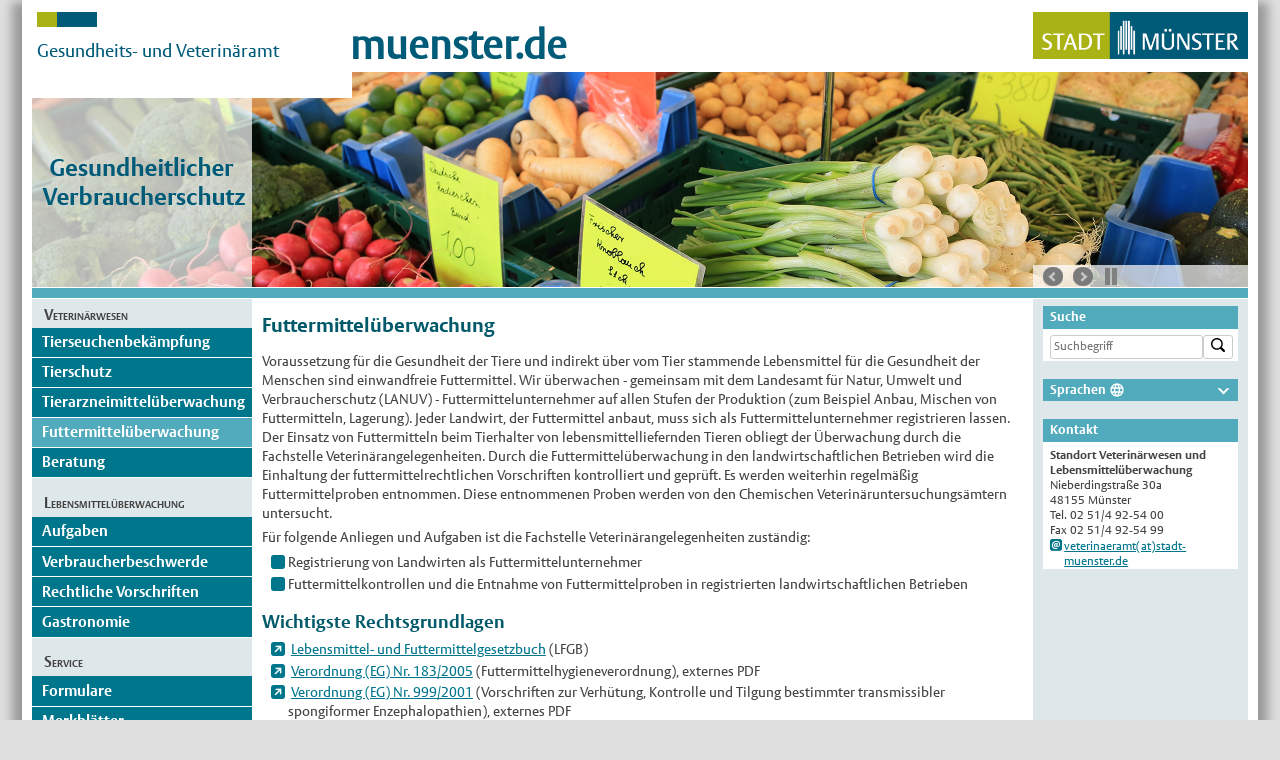

--- FILE ---
content_type: text/html; charset=utf-8
request_url: https://www.stadt-muenster.de/verbraucherschutz/futtermittelueberwachung
body_size: 6444
content:
<!DOCTYPE html>
<html lang="de" class="jPanelMenu">
<head>

<meta charset="utf-8">
<!-- 
	Stadt Muenster

	This website is powered by TYPO3 - inspiring people to share!
	TYPO3 is a free open source Content Management Framework initially created by Kasper Skaarhoj and licensed under GNU/GPL.
	TYPO3 is copyright 1998-2026 of Kasper Skaarhoj. Extensions are copyright of their respective owners.
	Information and contribution at https://typo3.org/
-->




<meta http-equiv="x-ua-compatible" content="IE=edge">
<meta name="generator" content="TYPO3 CMS">
<meta name="viewport" content="width=device-width,initial-scale=1,minimum-scale=1, maximum-scale=3.0">
<meta name="twitter:card" content="summary">
<meta name="msvalidate.01" content="105971521C9F71A04BD81FE56DE5115D">


<link rel="stylesheet" href="/typo3temp/assets/css/bf38dc2668b8ac88892d0d3ffab7aacc.css?1769079814" media="all">
<link rel="stylesheet" href="fileadmin/templates/global/css/bxslider.min.css?1769079332" media="screen">
<link rel="stylesheet" href="fileadmin/templates/global/css/magnific-popup.css?1769079332" media="screen">
<link rel="stylesheet" href="fileadmin/templates/global/css/jquery-ui/jquery-ui.min.css?1769079332" media="screen">
<link rel="stylesheet" href="fileadmin/templates/global/css/gdpr-popup.css?1769079332" media="screen">
<link rel="stylesheet" href="fileadmin/templates/global/css/basis_print.css?1769079332" media="print">
<link rel="stylesheet" href="fileadmin/templates/global/css/form.css?1769079332" media="screen,print">
<link rel="stylesheet" href="fileadmin/templates/global/css/form_print.css?1769079332" media="print">
<link rel="stylesheet" href="fileadmin/templates/global/css/basis_cd.css?1769079332" media="screen,print">
<link rel="stylesheet" href="fileadmin/templates/global/css/responsive.css?1769079332" media="screen">
<link rel="stylesheet" href="fileadmin/templates/global/css/print.css?1769079332" media="print">
<link rel="stylesheet" href="fileadmin/templates/domains/stadt-muenster.de/53_verbraucherschutz/css/verbraucherschutz.css?1769079332" media="screen,print">
<link rel="stylesheet" href="fileadmin/templates/global/css/search.css?1769079332" media="all">


<script src="/_assets/670d2169edb40123aee5a32e039f56c7/JavaScript/Libraries/jquery-3.6.3.min.js?1769079332"></script>
<script src="/_assets/670d2169edb40123aee5a32e039f56c7/JavaScript/Libraries/jquery-ui-1.13.0.js?1769079332"></script>
<script src="/_assets/670d2169edb40123aee5a32e039f56c7/JavaScript/Libraries/js.cookie-2.2.0.min.js?1769079332"></script>
<script src="/_assets/670d2169edb40123aee5a32e039f56c7/JavaScript/Libraries/script.min.js?1769079332"></script>
<script src="/_assets/670d2169edb40123aee5a32e039f56c7/JavaScript/Libraries/rd.js?1769079332"></script>
<script src="/_assets/670d2169edb40123aee5a32e039f56c7/JavaScript/Libraries/responsive-switch.min.js?1769079332"></script>
<script src="/_assets/670d2169edb40123aee5a32e039f56c7/JavaScript/Libraries/jquery.magnific-popup-fsc.js?1769079332"></script>
<script src="/_assets/670d2169edb40123aee5a32e039f56c7/JavaScript/Libraries/magnificCustomFunctionsFsc.js?1769079332"></script>
<script src="/_assets/670d2169edb40123aee5a32e039f56c7/JavaScript/Libraries/jquery.touchSwipe.js?1769079332"></script>


<script type="text/javascript" data-cmp-ab="1" src="https://cdn.consentmanager.net/delivery/autoblocking/87cad9bc1bb9.js" data-cmp-host="c.delivery.consentmanager.net" data-cmp-cdn="cdn.consentmanager.net" data-cmp-codesrc="1"></script><title>Stadt Münster: Verbraucherschutz - Gesundheits- und Veterinäramt -   Futtermittelüberwachung</title><style type="text/css"><!----></style><meta name="DC.Audience" content="General" />
<meta name="DC.Page-type" content="Behörde" />
<link rel="canonical" href="https://www.stadt-muenster.de/verbraucherschutz/futtermittelueberwachung"/>
</head>
<body>
<div id="scrollPreventer">

    <div id="seiten-wrapper">
        <!-- Mobiler Menubutton - NTW Modifikation -->
        <div class="menu-trigger"> <img src="fileadmin/templates/global/images/menu.png" alt="" /> </div>
        <!-- ENDE Mobiler Menubutton -->

        <header>

            <!-- Infos für Barrierefreiheit -->
            <h1 class="u">Stadt Münster: Verbraucherschutz - Gesundheits- und Veterinäramt - Futtermittelüberwachung</h1><ul class="u"><li><a href="#navi-spalte">Zur Hauptnavigation</a></li><li><a href="#inhalts-spalte">Zum Inhalt der Seite</a></li><li><a href="#info-spalte">Zu den Zusatzinfos (Adresse, Kontakt)</a></li></ul>
            <!-- ENDE Infos für Barrierefreiheit -->

            <div class="amt"> <!-- alternativ kann hier das M-Logo einkommentiert werden (den Rest dann auskommentieren) -->
                    <div class="amtsfaehnchen"> <img src="fileadmin/templates/global/images/amtsfaehnchen.png" alt=""></div>
    <div class="amtsbezeichnung cnw_skip_translation">Gesundheits- und Veterinäramt</div>
            </div>
            <div class="logos flexbox">
                    <div class="muenster-de"> <a href="http://www.muenster.de/">muenster.de</a> </div>
    <div class="stadt-ms"> <a href="http://www.stadt-muenster.de"><img src="fileadmin/templates/global/images/stadtlogo-muenster.png" alt=""></a></div>
            </div>

            <div class="header-overlay"><div class="header-overlay-logo flexbox"><a href="/verbraucherschutz/startseite"><img src="/uploads/media/schriftzug_verbraucherschutz.png" width="220" height="189"   alt="" ></a></div></div>

            <div class="content-header">
                

    
            
        
    
                <div id="c91388" class="0 frame frame-default csc-frame-default frame-type-list frame-layout-0">
                    
                        



                    
                    
                        



    



                    
                    

    
        
    
            <link rel="stylesheet" href="/_assets/56345288da7c0290ac18e1b6a38bf5ce/Css/myStyles.css"/>
            
            
            <div class="slider-config"
                 data-mode="fade"
                 data-speed="2000"
                 data-slide-margin="0"
                 data-start-slide="0"
                 data-random-start="0"
                 data-infinite-loop="1"
                 data-captions="0"
                 data-adaptive-height="0"
                 data-pager="0"
                 data-pager-type="full"
                 data-controls="1"
                 data-next-text="nächste"
                 data-prev-text="vorherige"
                 data-auto-controls="1"
                 data-start-text="Start"
                 data-stop-text="Stop"
                 data-auto-controls-combine="1"
                 data-auto="1"
                 data-pause="6000"
                 data-auto-start="1"
                 data-auto-direction="next"
                 data-auto-hover="1"
                 data-auto-delay="0"
                 data-min-sliders="1"
                 data-max-sliders="1"
                 data-move-slides="0"
                 data-slide-width="0"
                 data-pager-short-separator=" / "
                 data-hide-control-on-end="0"
                 data-adaptive-height-speed="500">
                <ul class="bxslider">
                    
                        
                            <li>
                                <img srcset="/fileadmin/user_upload/stadt-muenster/53_verbraucherschutz/header/slider_markt.jpg 1x, /fileadmin/_processed_/b/6/csm_slider_markt_7a873daad3.jpg 2x, /fileadmin/_processed_/b/6/csm_slider_markt_9d779d72be.jpg 3x" class="srcsetImages hidden" title="Auf dem Markt" alt="Foto von Obst und Gemüse" src="/fileadmin/user_upload/stadt-muenster/53_verbraucherschutz/header/slider_markt.jpg" width="2440" height="430" />
                            </li>
                        
                    
                        
                            <li>
                                <img srcset="/fileadmin/user_upload/stadt-muenster/53_verbraucherschutz/header/slider_petrischalen.jpg 1x, /fileadmin/_processed_/5/e/csm_slider_petrischalen_cdc21a9e37.jpg 2x, /fileadmin/_processed_/5/e/csm_slider_petrischalen_8730f4b75b.jpg 3x" class="srcsetImages hidden" title="Petrischalen im Labor" alt="Foto" src="/fileadmin/user_upload/stadt-muenster/53_verbraucherschutz/header/slider_petrischalen.jpg" width="2440" height="430" />
                            </li>
                        
                    
                        
                            <li>
                                <img srcset="/fileadmin/user_upload/stadt-muenster/53_verbraucherschutz/header/slider_kuehe.jpg 1x, /fileadmin/_processed_/4/f/csm_slider_kuehe_58f85a8841.jpg 2x, /fileadmin/_processed_/4/f/csm_slider_kuehe_e9810e0139.jpg 3x" class="srcsetImages hidden" title="Kühe im Stall" alt="Foto" src="/fileadmin/user_upload/stadt-muenster/53_verbraucherschutz/header/slider_kuehe.jpg" width="2440" height="430" />
                            </li>
                        
                    
                        
                            <li>
                                <img srcset="/fileadmin/user_upload/stadt-muenster/53_verbraucherschutz/header/slider_nieberdingstrasse.jpg 1x, /fileadmin/_processed_/d/d/csm_slider_nieberdingstrasse_7818cce3fd.jpg 2x, /fileadmin/_processed_/d/d/csm_slider_nieberdingstrasse_ed7418a406.jpg 3x" class="srcsetImages hidden" title="Standort Nieberdingstraße" alt="Foto des Gebäudes" src="/fileadmin/user_upload/stadt-muenster/53_verbraucherschutz/header/slider_nieberdingstrasse.jpg" width="2440" height="430" />
                            </li>
                        
                    
                </ul>
            </div>
        


    


                    
                        



                    
                    
                        



                    
                </div>
            



            </div>

        </header>

        <!-- Sprungmarke zu Kontaktinformationen in der mobile Ansicht - NTW Modifikation -->
        <div id="sprungmarke"><a href="#info-spalte" class="intern">Kontakt und weitere Informationen</a></div>
        <!-- ENDE Spungsmarke-->


        <div class="streifen"> <!--  --> </div>


        <div id="hauptteil" class="flexbox"> <!-- flex-Container -->


            <div id="navi-inhalt-wrapper-spalte" class="flexbox"> <!-- flex-Container -->

                <div id="navi-spalte">
                    <h2>Veterinärwesen</h2><nav class="hauptnavigation"> <h2 class="u">Navigation</h2><ul><li><a href="/verbraucherschutz/tierseuchenbekaempfung" class="normal" title="Tierseuchenbekämpfung">Tierseuchenbekämpfung</a></li><li><a href="/verbraucherschutz/tierschutz" class="normal" title="Tierschutz">Tierschutz</a></li><li><a href="/verbraucherschutz/tierarzneimittelueberwachung" class="normal" title="Tierarzneimittelüberwachung">Tierarzneimittelüberwachung</a></li><li><a href="/verbraucherschutz/futtermittelueberwachung" class="aktiv" title="Futtermittelüberwachung">Futtermittelüberwachung</a></li><li><a href="/verbraucherschutz/beratung" class="normal" title="Beratung">Beratung</a></li></ul><h2>Lebensmittelüberwachung</h2><nav class="hauptnavigation"><h2 class="u">Navigation</h2><ul><li><a href="/verbraucherschutz/aufgaben" class="normal" title="Aufgaben">Aufgaben</a></li><li><a href="/verbraucherschutz/verbraucherbeschwerde" class="normal" title="Verbraucherbeschwerde">Verbraucherbeschwerde</a></li><li><a href="/verbraucherschutz/rechtliche-vorschriften" class="normal" title="Rechtliche Vorschriften">Rechtliche Vorschriften</a></li><li><a href="/verbraucherschutz/gastronomie" class="normal" title="Gastronomie">Gastronomie</a></li></ul><h2>Service</h2><nav class="hauptnavigation"><h2 class="u">Navigation</h2><ul><li><a href="/verbraucherschutz/formulare" class="normal" title="Formulare">Formulare</a></li><li><a href="/verbraucherschutz/merkblaetter" class="normal" title="Merkblätter">Merkblätter</a></li></ul><h2>Wir über uns</h2><ul><li><a href="/verbraucherschutz/ansprechpartner" class="normal" title="Ansprechpartner">Ansprechpartner</a></li><li><a href="/verbraucherschutz/standorte" class="normal" title="Standorte">Standorte</a></li><li><a href="/verbraucherschutz/leitbild" class="normal" title="Leitbild">Leitbild</a></li></ul></nav>
                </div>
                                                                  <!-- ENDE navi-spalte -->

                <div id="inhalts-spalte">
                    <main>
                        <!--TYPO3SEARCH_begin-->

                        <!-- Infos für Barrierefreiheit -->
                        <h2 class="u">Seiteninhalt</h2>
                        <!-- ENDE Infos für Barrierefreiheit -->

                        <!-- Breadcrumbs -->
                        
                        <!-- ENDE Breadcrumbs -->

                        <h1>Futtermittelüberwachung</h1>
                        

    
            
        
    
                <div id="c7778" class="0 frame frame-default csc-frame-default frame-type-text frame-layout-0">
                    
                        



                    
                    
                        



    



                    
                    

    <p>Voraussetzung für die Gesundheit der Tiere und indirekt über vom Tier stammende Lebensmittel für die Gesundheit der Menschen sind einwandfreie Futtermittel. Wir überwachen - gemeinsam mit dem Landesamt für Natur, Umwelt und Verbraucherschutz (LANUV) - Futtermittelunternehmer auf allen Stufen der Produktion (zum Beispiel Anbau, Mischen von Futtermitteln, Lagerung). Jeder Landwirt, der Futtermittel anbaut, muss sich als Futtermittelunternehmer registrieren lassen. Der Einsatz von Futtermitteln beim Tierhalter von lebensmittelliefernden Tieren obliegt der Überwachung durch die Fachstelle Veterinärangelegenheiten. Durch die Futtermittelüberwachung in den landwirtschaftlichen Betrieben wird die Einhaltung der futtermittelrechtlichen Vorschriften kontrolliert und geprüft. Es werden weiterhin regelmäßig Futtermittelproben entnommen. Diese entnommenen Proben werden von den Chemischen Veterinäruntersuchungsämtern untersucht.</p>
<p>Für folgende Anliegen und Aufgaben ist die Fachstelle Veterinärangelegenheiten zuständig:</p><ul><li>Registrierung von Landwirten als Futtermittelunternehmer</li><li>Futtermittelkontrollen und die Entnahme von Futtermittelproben in registrierten landwirtschaftlichen Betrieben</li></ul>


                    
                        



                    
                    
                        



                    
                </div>
            




    
            
        
    
                <div id="c10874" class="0 frame frame-default csc-frame-default frame-type-cqlinklistnews_pi2 frame-layout-0">
                    
                        



                    
                    
                        





                    
                    

    
    
    



    
        
            <div class="linklist">
        

        
            
    

    
        

    
            
    <h2
        
        
    >
        
            Wichtigste Rechtsgrundlagen
        
    </h2>

        





    

    

        
            <ul class="linkliste">
                
                    
                    
                        
                                <li class="extern">
                                    





    

    

    
        
            
                    
                        
                                <a
                                    href="http://www.gesetze-im-internet.de/lfgb/"
                                    title="öffnet ein neues Fenster"
                                    target="_blank"
                                    class=""
                                >Lebensmittel- und Futtermittelgesetzbuch</a>
                            
                    
                    
                
        
    

    

    
        
            (LFGB)
        
    


                                </li>
                            
                    
                
                    
                    
                        
                                <li class="extern">
                                    





    

    

    
        
            
                    
                        
                                <a
                                    href="https://eur-lex.europa.eu/legal-content/DE/TXT/PDF/?uri=CELEX:02005R0183-20220128&amp;qid=1652701512729&amp;from=DE"
                                    title="öffnet ein neues Fenster"
                                    target="_blank"
                                    class=""
                                >Verordnung (EG) Nr. 183/2005</a>
                            
                    
                    
                
        
    

    

    
        
            (Futtermittelhygieneverordnung), externes PDF
        
    


                                </li>
                            
                    
                
                    
                    
                        
                                <li class="extern">
                                    





    

    

    
        
            
                    
                        
                                <a
                                    href="http://eur-lex.europa.eu/LexUriServ/LexUriServ.do?uri=OJ:L:2001:147:0001:0040:DE:PDF"
                                    title="öffnet ein neues Fenster"
                                    target="_blank"
                                    class=""
                                >Verordnung (EG) Nr. 999/2001</a>
                            
                    
                    
                
        
    

    

    
        
            (Vorschriften zur Verhütung, Kontrolle und Tilgung bestimmter transmissibler spongiformer Enzephalopathien), externes PDF
        
    


                                </li>
                            
                    
                
            </ul>
            
                </div>
            
    
    
        
    
    
        <hr class="clear"/>
    






                    
                        



                    
                    
                        



                    
                </div>
            



                        
                        <footer>
                            
                            <div id="switch">
                                <a href="#" class="rs-link" data-link-desktop="Zur Desktop-Ansicht" data-link-responsive="Zur Mobilen Ansicht"></a>
                            </div>
                            <div class="footerlinks">
                                <ul><li><a href="/verbraucherschutz/startseite" class="intern">Startseite</a></li>&nbsp;<li><a href="/verbraucherschutz/impressum" class="intern">Impressum</a></li>&nbsp;<li><a id="privacy_protection" href="https://www.stadt-muenster.de/datenschutz.html" target="_blank" title="neues Fenster"  class="extern ">Datenschutz</a></li></ul>
                            </div>
                        </footer>

                        <!--TYPO3SEARCH_end-->
                    </main>
                    <!-- ENDE main -->
                </div>
                                                                  <!-- ENDE inhalts-spalte -->

            </div>
                                             <!-- ENDE navi-inhalt-wrapper-spalte -->

            <div id="info-spalte">

                <aside>
                    <!-- Infos für Barrierefreiheit -->
                    <h2 class="u">Zusatzinformationen</h2>
                    <!-- ENDE Infos für Barrierefreiheit -->
                    <!-- Infos für Barrierefreiheit -->
                    <a name="adresse" class="u">&nbsp;</a><h2 class="u">Adresse, Anfahrt, Öffnungszeiten</h2>
                    <!-- ENDE Infos für Barrierefreiheit -->
                    
    <div class="search-input-container">
        <div class="tx-solr-form-toggle">
            <h3>
                Suche
            </h3>
            <form class="search-input" action="/suche">
                <input class="tx-solr-q js-solr-q tx-solr-suggest tx-solr-suggest-focus form-control" type="text"
                       placeholder="Suchbegriff" name="tx_solr[q]"/>
                <button type="submit" title="Suche" class="button--search-submit">
                    <svg xmlns="http://www.w3.org/2000/svg" viewBox="0 0 16 16"><g fill="currentColor"><path d="M13.92 15c-.29 0-.56-.12-.76-.32l-2.89-2.88c-.98.68-2.16 1.04-3.36 1.04C3.65 12.85 1 10.2 1 6.92 1 3.65 3.65 1 6.92 1s5.92 2.65 5.92 5.92c0 1.19-.36 2.37-1.04 3.36l2.89 2.89c.19.19.31.47.31.76 0 .58-.49 1.07-1.08 1.07zm-7-12.58c-2.48 0-4.5 2.02-4.5 4.5s2.02 4.5 4.5 4.5 4.5-2.02 4.5-4.5-2.02-4.5-4.5-4.5z"/></g></svg>
                </button>
            </form>
            <hr>
        </div>
    </div>


                    

<div class="select-lang conword-selection">
    <div id="language" class="languages" aria-labelledby="language selection">
        <h3><a href="#">Sprachen</a><span class="languageIcon" aria-hidden="true"><svg xmlns="http://www.w3.org/2000/svg" viewBox="0 0 24 24"><path d="M11.99 2C6.47 2 2 6.48 2 12s4.47 10 9.99 10C17.52 22 22 17.52 22 12S17.52 2 11.99 2m6.93 6h-2.95a15.7 15.7 0 0 0-1.38-3.56A8.03 8.03 0 0 1 18.92 8M12 4.04c.83 1.2 1.48 2.53 1.91 3.96h-3.82c.43-1.43 1.08-2.76 1.91-3.96M4.26 14C4.1 13.36 4 12.69 4 12s.1-1.36.26-2h3.38c-.08.66-.14 1.32-.14 2s.06 1.34.14 2zm.82 2h2.95c.32 1.25.78 2.45 1.38 3.56A8 8 0 0 1 5.08 16m2.95-8H5.08a8 8 0 0 1 4.33-3.56A15.7 15.7 0 0 0 8.03 8M12 19.96c-.83-1.2-1.48-2.53-1.91-3.96h3.82c-.43 1.43-1.08 2.76-1.91 3.96M14.34 14H9.66c-.09-.66-.16-1.32-.16-2s.07-1.35.16-2h4.68c.09.65.16 1.32.16 2s-.07 1.34-.16 2m.25 5.56c.6-1.11 1.06-2.31 1.38-3.56h2.95a8.03 8.03 0 0 1-4.33 3.56M16.36 14c.08-.66.14-1.32.14-2s-.06-1.34-.14-2h3.38c.16.64.26 1.31.26 2s-.1 1.36-.26 2z"/></svg></span></h3>
        <div class="language-block">
            <ul class="language-menu" aria-labelledby="languageMenu">

            </ul>
            <span>Automatische Übersetzung, ohne Gewähr auf Richtigkeit.</span>
        </div>
    </div>
</div>


                    <!--TYPO3SEARCH_begin-->
                    
                        <div id="rechts_1">
                            

    
            
        
    
                
                    



                
                
                
    
        <div class="group-box">
            
                    
    

    
            
        
    
                <div id="c8089" class="0 frame frame-default csc-frame-default frame-type-text frame-layout-0">
                    
                        



                    
                    
                        



    
        
            

    
            
    <h3
        
        
    >
        
            Kontakt
        
    </h3>

        





            



            



        
    



                    
                    

    <p><strong>Standort Veterinärwesen und Lebensmittelüberwachung</strong><br>Nieberdingstraße 30a<br>48155 Münster<br>Tel. 02 51/4 92-54 00<br>Fax 02 51/4 92-54 99<br><a href="#" data-mailto-token="kygjrm8tcrcpglycpykrYqrybr+ksclqrcp,bc" data-mailto-vector="-2" class="mail" title="öffnet Mail-Formular in neuem Fenster">veterinaeramt(at)stadt-muenster.de</a></p>


                    
                        



                    
                    
                        



                    
                </div>
            




                
        </div>
    

                
                    



                
                
                    



                
            



                        </div>
                    
                    
                    
                    
                    <!--TYPO3SEARCH_end-->
                </aside>
            </div>
                                             <!-- ENDE info-spalte -->


                                             <!-- Infos für Barrierefreiheit -->
            <ul class="u"><li><a href="#navi-spalte">Zur Hauptnavigation</a></li><li><a href="#inhalts-spalte">Zum Inhalt der Seite</a></li><li><a href="#info-spalte">Zu den Zusatzinfos (Adresse, Kontakt)</a></li></ul>
                                             <!-- ENDE Infos für Barrierefreiheit -->

        </div>
        <!-- ENDE hauptteil -->


    </div>
    <!-- ENDE seiten-wrapper -->

</div>
<!-- ENDE scrollPreventer -->
<nav id="jPanelMenu-menu"></nav>
<script src="/_assets/e799cca3073eabb617dfebf5f7cabc53/JavaScript/JQuery/jquery.autocomplete.min.js?1769079350"></script>
<script src="/_assets/e799cca3073eabb617dfebf5f7cabc53/JavaScript/suggest_controller.js?1769079351"></script>
<script src="/_assets/e799cca3073eabb617dfebf5f7cabc53/JavaScript/facet_options_controller.js?1769079350"></script>
<script async="async" src="/typo3temp/assets/js/59cb7c5e3fccb968fb36c2e97ef8bf95.js?1769079813"></script>
<script src="/_assets/56345288da7c0290ac18e1b6a38bf5ce/Js/bxSlider/jquery.bxslider.min.js?1769079346"></script>
<script src="/_assets/56345288da7c0290ac18e1b6a38bf5ce/Js/myFrontendScript.js?1769079346"></script>
<script src="/_assets/670d2169edb40123aee5a32e039f56c7/JavaScript/Plugins/Conword/conword-old.js?1769079332"></script>
<script charset="utf-8" data-cmp-vendor="c24130" id="conword-root" src="/_assets/670d2169edb40123aee5a32e039f56c7/JavaScript/Plugins/Conword/conword-lib.js?1769079332"></script>

<!-- Matomo -->
                <script type = "text/javascript" >
                var _paq = window._paq = window._paq || [];
                /* tracker methods like "setCustomDimension" should be called before "trackPageView" */
                _paq.push(['trackPageView']);
                _paq.push(['enableLinkTracking']);
                (function () {
                    var u = "//internet-webanalyse.stadt-muenster.de/";
                    var trackerURL = u + 'matomo.php';
                    _paq.push(['setTrackerUrl', trackerURL]);
                    _paq.push(['setSiteId', '5301']);
                    _paq.push(['addTracker', trackerURL, '8031']);                var d = document, g = d.createElement('script'), s = d.getElementsByTagName('script')[0];
                g.type = 'text/javascript'; g.async = true; g.defer = true; g.src = u + 'matomo.js'; s.parentNode.insertBefore(g, s);
                })();
                </script>
                <!-- End Matomo Code -->
</body>
</html>

--- FILE ---
content_type: text/css
request_url: https://www.stadt-muenster.de/verbraucherschutz/fileadmin/templates/domains/stadt-muenster.de/53_verbraucherschutz/css/verbraucherschutz.css?1769079332
body_size: 3493
content:
/* VORLAGE INDIVIDUAL-CSS für Projekte - CSS was nicht überschrieben wird, BITTE LÖSCHEN ODER AUSKOMMENTIEREN. */
/* Kommentierungen BITTE NICHT löschen (bei Bedarf aber gerne ergänzen). */
/* Die Schriftgröße sollte i.d.R. nicht angepasst werden (müssen), da sie sonst der Größe in den anderen Projekten widerspricht. */



/* Individual-CSS für das Projekt "53_verbraucherschutz" */



/* SCHRIFTFORMATIERUNG (inkl. Icons) ALLER BEREICHE (Schriftart, -groesse, -dekoration, -gewicht und -farbe, Ausrichtung, line-height, letter-spacing, etc.; KEINE Abstände) und HINTERGRUNDFARBEN */


  /* Reihenfolge für Pseudo-Klassen beachten :link :visited :hover :focus :active */

  a
  {
    color:        #00768D;        /* Farbe der Links - wird im Navigationsbereich überschrieben. */
  }

  #brot a::before /* Breadcrumbs */
  {
    color:        #00768D;
  }

  /* Icons für Links IM TEXT (also KEINE Linklisten) */
  a.intern::before,
  a.extern::before,
  a.pdf::before,
  a.mail::before,
  a.top::before,
  p.csc-linkToTop a::before,
  a.pagetotop_link::before, /* Workaround (Altlast aufgrund der alten HTML-Struktur innerer Elemente) für u.a. Presseamt */
  a.back::before,
  .dekobild /* > p:after*/ .enlarge::before    /* Für Bilder im Text mit Bildunterschrift, geändert am 3.2. E.E. */
  {
    color:      #00768D;
  }

  /* Icons für Listen/Linklisten */
  ul li::before,    /* "normaler" Listenpunkt */
  ul li.intern::before,
  ul li.extern::before,
  ul li.pdf::before,
  ul li.punkt::before,
  ul li.mail::before,
  ul li.sprung::before
  {
    color:      #00768D;
  }

  /* Rolli-Icons */
  .rolli-picto i
  {
    color:   #00768Dv;
  }


  header .header-overlay  /* transparenter Hintergrund für Overlay-Logo */
  {
    background:      rgba(255, 255, 255, 0.7);
  }
header .header-overlay-logo.flexbox img {
    xwidth: 170px;
    height: auto;
}

  .streifen  /* Trennstreifen zwischen Kopf und Inhalt */
  {
    background-color:  #52abbd;
  }

  #navi-spalte  /* Hintergrundfarbe Navi-Spalte */
  {
    background-color:  #dee7e9; /*#e1e1e1; */  /* Bei Änderungen nicht vergessen den responsive-Border der Info-Spalte anzupassen! */
    background-image:  none;
    background-position:top left;
    background-repeat:  repeat;
  }

  #inhalts-spalte  /* Hintergrundfarbe Inhalts-Spalte */
  {
    background-color:  #ffffff;
    background-image:  none;
    background-position:top left;
    background-repeat:  repeat;
  }

  #info-spalte  /* Hintergrundfarbe Info-Spalte */
  {
    background-color:  #dee7e9; /*#e1e1e1; */
    background-image:  none;
    background-position:top left;
    background-repeat:  repeat;
  }

  @media screen and (min-width: 785px) and (max-width: 1024px) {
    #info-spalte
    {  /* WICHTIG: die Farbe MUSS der Hintergrundfarbe der Navi-Spalte entsprechen! */
      border-left: 220px solid #e1e1e1;
    }
  }


  /* Navigation 1. Ebene */

  #navi-spalte nav li
  {
    background-color:  #00768D;
  }

  #navi-spalte nav li a
  {
    color:    #ffffff;
  }

  #navi-spalte nav a.aktiv,
  #navi-spalte nav li a:hover,
  #navi-spalte nav li a:focus,
  #navi-spalte nav li a:active
  {
    background-color:  #52abbd;
  }

  /* Navigation 2. Ebene */

  #navi-spalte nav li ul li
  {
    background-color:  #c1d9dd;
  }

  #navi-spalte nav li ul li a
  {
    color:    #444;
  }

  #navi-spalte nav li ul a.aktiv,
  #navi-spalte nav li ul li a:hover,
  #navi-spalte nav li ul li a:focus,
  #navi-spalte nav li ul li a:active
  {
    background-color:  #599eab;/*#dde0a2;*/
    color:    #ffffff;
  }

  /* Navigation 3. Ebene */

  #navi-spalte nav li ul li ul li
  {
    background-color:  #e1e1e1;
  }

  #navi-spalte nav li ul li ul li a
  {
    color:    #444;
  }

  #navi-spalte nav li ul li ul a.aktiv,
  #navi-spalte nav li ul li ul li a:hover,
  #navi-spalte nav li ul li ul li a:focus,
  #navi-spalte nav li ul li ul li a:active
  {
    background-color:  #e1e1e1;
  }

  /* Für den Pömpel - ALT - IST GGF. UNNÖTIG
  #navi-spalte nav li ul li ul a.aktiv,
  #navi-spalte nav li ul li ul li a:hover,
  #navi-spalte nav li ul li ul li a:focus,
  #navi-spalte nav li ul li ul li a:active
  {
    background-color:  #f2f2f2;
    background-image:  url(images/subnav.gif);
    background-position:1.45em center;
    background-repeat:  no-repeat;
  }*/

  /* Für das Aussehen des Pömpels. Achtung: Werden Größe oder vertical-align geändert, muss auch die Positionierung angepasst werden! */
  #navi-spalte nav li ul li ul a.aktiv::before,
  #navi-spalte nav li ul li ul li a:hover::before,
  #navi-spalte nav li ul li ul li a:focus::before,
  #navi-spalte nav li ul li ul li a:active::before
  {
    color:      #aaa;
  }

  /* Zwischenueberschrift */

  #navi-spalte h2
  {
  font-size: 1.45rem;
  padding: 0.5em 0.2em 0.3em 0.8em;
  font-variant: small-caps;

  }

  #navi-spalte nav h2
  {
    color:    #444;
  }

  /* Navigation Sprachen 1. Ebene */

  #navi-spalte nav.sprachennavigation ul li
  {
    background-color:  #E3E8CE;
  }

  #navi-spalte nav.sprachennavigation ul li a
  {
    color:        #005b79;
  }

  #navi-spalte nav.sprachennavigation ul li a.aktiv,
  #navi-spalte nav.sprachennavigation ul li a:hover,
  #navi-spalte nav.sprachennavigation ul li a:focus,
  #navi-spalte nav.sprachennavigation ul li a:active
  {
    color:        #005b79;
    background-color:  #C6CD71;
  }


  main a:hover,
  main a:focus,
  main a:active,
  aside a:hover, /* Hovern auch in der rechten Spalte */
  aside a:focus,
  aside a:active
  {
    background-color: #e5e5e5;
  }


  main
  {
    color:    #444;
  }

  main h1,
  main h2,
  main h3,
  main h4
  {
    color:    #01596a;
  }

  main h2.aktuell
  {
    background-color:  #e1e1e1;
  }

  main h2.marker,
  main h3.marker,
  main h4.marker
  {
    background-color:  #dee7e9;  /* entspricht standardmäßig der Hintergrundfarbe der Navigation */
  }

  /* Zitate */
  main .zitat
  {
    background-color:  #ebebeb;
  }

  main .zitat h3
  {
    color:    #00639d;
  }

  main th /* Spaltenueberschriften von Tabellen im Inhaltsbereich */
  {
    color:        #333333;
    background-color:  #d9d9d9;
  }

  main th.zwischentitel
  {
    color:        #333333;
    background-color:  #E9E9E9;
  }

  main th,
  main td
  {
    background-color:  #eeeeee;
  }

  main .dekobild /* Workaround aufgrund alter HTML-Struktur der inneren Elemente. Im Dummy: .bild */
  {
    background-color:  #f0f0f0;
  }

  /* Zitate */
  main .zitat
  {
    background-color:  #ebebeb;
  }

  main .zitat h3
  {
    color:    #00639d;
  }

  /* ABC-Listen (inkl. Navigation) */
  main #abc
  {
    text-align:  center;  /* zentriert die Liste, wenn diese ein inline-block Element ist */
  }

  main #abc ul li
  {
    background-color:  #005b79;
  }

  main #abc ul li a
  {
    color:    #fff;
  }

  main #abc ul li a.aktiv,
  main #abc ul li a:hover,
  main #abc ul li a:focus,
  main #abc ul li a:active
  {
    background-color:  #AAB315;/*#a2a800;*/
  }

  /* CSS für SCHRIFTFORMATIERUNG Formulare (alleinstehende und integrierte) */
  /* Ehemalige form.css, ergänzt um Work-Around für Presseamt Galerie-Extension (die Formularstruktur in dieser Extension ist veraltet) und CSS für alte, integrierte Formulare. */

    main form
    {
      background-color:  #e5e5e5;  /* Muss der Farbe der checkbox-/radiobutton-Umrandung entsprechen. */
    }

    main form .type-text input:focus,      /* Hierdurch wird das aktive Eingabeelement hervorgehoben */
    main form .type-text textarea:focus,
    main form .type-check textarea:focus,
    main form .type-select select:focus,
    main form .formular-element input:focus,  /* input-Eingabefeld alter, integrierter Formulare (vor Form-Handler) */
    main form .formular-element textarea:focus,  /* textarea-Eingabefeld alter, integrierter Formulare (vor Form-Handler) */
    main form .formular-element select:focus,  /* selectbox-Auswahlfeld alter, integrierter Formulare (vor Form-Handler) */
    main .tx-cq-image-gallery form input:focus  /* Work-Around für Presseamt Galerie-Extension (die Formularstruktur in dieser Extension ist veraltet) */
    {
      background-color:  #fff8d1;
    }

    /* Buttons (auch im Bestätigungs-Schritt) */
    main form .submit-buttons .type-button .submit,  /* Submit-/Abschicken-Button */
    main .last-step .buttons .type-button .print,  /* Print-Button in last-step */
    main form .buttons input.submit,        /* Submit-Button alter, integrierter Formulare (vor Form-Handler) */
    main .tx-cq-image-gallery form .submit-buttons .submit-button /* Work-Around für Presseamt Galerie-Extension (die Formularstruktur in dieser Extension ist veraltet) */
    {
      background-color:  #005395;      /* wichtig bei last-step */
      color:        #ffffff;      /* wichtig bei last-step */
    }

    main form .submit-buttons .type-button .reset,  /* Reset-/Löschen-Button */
    main form .buttons input.reset,          /* Reset-Button alter, integrierter Formulare (vor Form-Handler) */
    main .tx-cq-image-gallery form .submit-buttons .reset-button /* Work-Around für Presseamt Galerie-Extension (die Formularstruktur in dieser Extension ist veraltet) */
    {
      color:        #323232;
      background-color:  #ffffff;
    }
    /* ENDE Buttons (auch im Bestätigungs-Schritt) */

  /* ENDE ehemalige form.css, ergänzt um Work-Around für Presseamt Galerie-Extension (die Formularstruktur in dieser Extension ist veraltet) und CSS für alte, integrierte Formulare. */
  /* ENDE CSS für SCHRIFTFORMATIERUNG Formulare (alleinstehende und integrierte) */


  aside h3
  {
    color:        #fff;
    background-color:  #52abbd;
  }

  aside > div > div  /* Kasten-Element */
  {
    background-color:  #fff;  /* Hintergrundfarbe */
  }

  /* Formular-Style Info-Spalte (inkl. Buttons) */

  aside form input,
  aside form select,
  aside form textarea
  {
    background-color:  #fff;
  }

  aside form input:focus,
  aside form select:focus,
  aside form textarea:focus
  {
    background-color:  #fff8d1;
    border:        1px solid #697002;
  }
  
  aside form .buttons input.submit
  {
    color:        #ffffff;
    background-color:  #697002;
  }

  aside form .buttons input.reset
  {
    color:        #323232;
  }


/* ENDE SCHRIFTFORMATIERUNG (inkl. Icons) ALLER BEREICHE (Schriftart, -groesse, -dekoration, -gewicht und -farbe, Ausrichtung, line-height, letter-spacing, etc.; KEINE Abstände) und HINTERGRUNDFARBEN */





/* SEITENGERÜST (also auch Header) und ALLGEMEINES */

  /* Blendet die Pager-Punkte des Sliders ein/aus. */
  header .content-header .bx-wrapper .bx-controls .bx-pager
  {
    display:  none;  /* Pager-Punkte aus - wenn sie eingeblendet werden sollen, muss dieser CSS-Block entfernt werden. */
  }


/* ENDE SEITENGERÜST (also auch Header) und ALLGEMEINES */





/* HAUPTNAVIGATION */
/* ENDE HAUPTNAVIGATION */





/* INHALTS- und INFOBEREICH allgemein (individ. Format. für die einz. Bereiche weiter unten festlegen) */
/* ENDE INHALTS- und INFOBEREICH allgemein (individ. Format. für die einz. Bereiche weiter unten festlegen) */





/* INHALTSBEREICH */
/* ENDE INHALTSBEREICH */





/* INFOBEREICH ("rechte Spalte") */


  /* Kasten Social Media (Info-Spalte) */
  /* Für jede Typo3-Sprache muss die Container-ID #cXXXXX angegeben werden. Beispiel MM (deutsch): aside #c70827 div.ce-textpic */
  aside #cXXXXX div.ce-textpic,          /* social media Element deutsch */
  aside #cYYYYY div.ce-textpic,          /* ggf. social media Element englisch */
  /*...*/                      /* ggf. weitere Sprachen */
  aside #cZZZZZ div.ce-textpic
  {
    padding: 0.1em 0.4em 0.5em 0.6em;
  }

  /* ENDE Kasten Social Media (Info-Spalte) */


/* ENDE INFOBEREICH ("rechte Spalte") */





/* INDIVIDUAL PRINT-STYLE */


  @media print {

    /*
    SELEKTOR
    {
      CSS-Code
    }
    ...

    */

  }

    /* Template "Firefox-spezifisches CSS" - alles was innnerhalb von @-moz-document url-prefix(){...} steht, */
    /* gilt nur im Firefox. */
    /*
    @-moz-document url-prefix() {
      SELEKTOR
      {
        CSS-ANWEISUNG;
        ...
      }
      ...
    }
    */


/* ENDE INDIVIDUAL PRINT-STYLE */

--- FILE ---
content_type: text/css
request_url: https://www.stadt-muenster.de/_assets/56345288da7c0290ac18e1b6a38bf5ce/Css/myStyles.css
body_size: 68
content:
.srcsetImages {
    height: 220px;
}

.hidden {
    display: none;
}

--- FILE ---
content_type: text/css
request_url: https://www.stadt-muenster.de/verbraucherschutz/fileadmin/templates/global/css/form_print.css?1769079332
body_size: 282
content:
/* Print-Style Formulare */



/* Umrandungen um Gruppierungen "unsichtbar" machen */
#inhalt form .checkbox-group,
#inhalt form .radio-group
{
	border:		1px solid transparent;
}

/* Ausblenden des Hinweises "Daten wirklich absenden?" */
.confirmation-msg
{
	display:	none;
	visibility:	hidden;
}

/* Ausblenden der Buttons */
.submit-buttons,
.buttons
{
	display:	none;
	visibility:	hidden;
}



--- FILE ---
content_type: text/javascript
request_url: https://www.stadt-muenster.de/_assets/56345288da7c0290ac18e1b6a38bf5ce/Js/myFrontendScript.js?1769079346
body_size: 1330
content:
var slide = $;

(function($){
    slide(window).on("load", function () {

        // init slider
        slide('.slider-config').each(function () {
            slide(this).find('ul.bxslider').bxSlider({
                mode: slide(this).data('mode'),                                 // Type of transition between slides (horizontal, vertical, fade)
                speed: slide(this).data('speed'),                               // Slide transition duration (in ms)
                slideMargin: slide(this).data('slide-margin'),                  // Margin between each slide
                startSlide: slide(this).data('start-slide'),                    // Starting slide index (zero-based)
                randomStart: slide(this).data('random-start'),                  // Start slider on a random slide
                infiniteLoop: slide(this).data('infinite-loop'),                // If true, clicking "Next" while on the last slide will transition to the first slide and vice-versa
                hideControlOnEnd: slide(this).data('hide-control-on-end'),      // If true, "Next" control will be hidden on last slide and vice-versa Note: Only used when infiniteLoop: false
                captions: slide(this).data('captions'),                         // Include image captions. Captions are derived from the image's title attribute
                adaptiveHeight: slide(this).data('adaptive-height'),            // Dynamically adjust slider height based on each slide's height
                adaptiveHeightSpeed: slide(this).data('adaptive-height-speed'), // Slide height transition duration (in ms). Note: only used if adaptiveHeight: true
                pager: slide(this).data('pager'),                               // If true, a pager will be added
                pagerType: slide(this).data('pager-type'),                      // If 'full', a pager link will be generated for each slide. If 'short', a x / y pager will be used (ex. 1 / 5)
                pagerShortSeparator: slide(this).data('pager-short-separator'), // If pagerType: 'short', pager will use this value as the separating character
                controls: slide(this).data('controls'),                         // If true, "Next" / "Prev" controls will be added
                nextText: slide(this).data('next-text'),                        // Text to be used for the "Next" control
                prevText: slide(this).data('prev-text'),                        // Text to be used for the "Prev" control
                autoControls: slide(this).data('auto-controls'),                // If true, "Start" / "Stop" controls will be added
                startText: slide(this).data('start-text'),                      // Text to be used for the "Start" control
                stopText: slide(this).data('stop-text'),                        // Text to be used for the "Stop" control
                autoControlsCombine: slide(this).data('auto-controls-combine'), // When slideshow is playing only "Stop" control is displayed and vice-versa
                auto: slide(this).data('auto'),                                 // Slides will automatically transition
                pause: slide(this).data('pause'),                               // The amount of time (in ms) between each auto transition
                autoStart: slide(this).data('auto-start'),                      // Auto show starts playing on load. If false, slideshow will start when the "Start" control is clicked
                autoDirection: slide(this).data('auto-direction'),              // The direction of auto show slide transitions
                autoHover: slide(this).data('auto-hover'),                      // Auto show will pause when mouse hovers over slider
                autoDelay: slide(this).data('auto-delay'),                      // Time (in ms) auto show should wait before starting
                minSlides: slide(this).data('min-sliders'),                     // The minimum number of slides to be shown. Slides will be sized down if carousel becomes smaller than the original size.
                maxSlides: slide(this).data('max-sliders'),                     // The maximum number of slides to be shown. Slides will be sized up if carousel becomes larger than the original size.
                moveSlides: slide(this).data('move-slides'),                    // The number of slides to move on transition. This value must be >= minSlides, and <= maxSlides. If zero (default), the number of fully-visible slides will be used.
                slideWidth: slide(this).data('slide-width')                     // The width of each slide. This setting is required for all horizontal carousels!
            });
        });
    });
})(slide);
